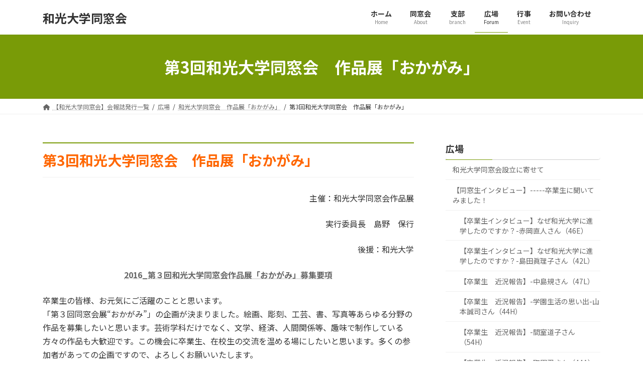

--- FILE ---
content_type: text/html; charset=UTF-8
request_url: https://wako-daigaku-dousoukai.info/forum/okagami/okagami2016_11/
body_size: 67292
content:
<!DOCTYPE html><html lang="ja"><head><meta charset="utf-8"><meta http-equiv="X-UA-Compatible" content="IE=edge"><meta name="viewport" content="width=device-width, initial-scale=1"><title>第3回和光大学同窓会　作品展「おかがみ」 | 広場 | 和光大学同窓会</title><meta name='robots' content='max-image-preview:large' /><link rel='dns-prefetch' href='//stats.wp.com' /><link rel='dns-prefetch' href='//www.googletagmanager.com' /><link rel='preconnect' href='//c0.wp.com' /><link rel='preconnect' href='//i0.wp.com' /><link href='https://sp-ao.shortpixel.ai' rel='preconnect' /><link rel="alternate" type="application/rss+xml" title="和光大学同窓会 &raquo; フィード" href="https://wako-daigaku-dousoukai.info/feed/" /><link rel="alternate" type="application/rss+xml" title="和光大学同窓会 &raquo; コメントフィード" href="https://wako-daigaku-dousoukai.info/comments/feed/" /><link rel="alternate" title="oEmbed (JSON)" type="application/json+oembed" href="https://wako-daigaku-dousoukai.info/wp-json/oembed/1.0/embed?url=https%3A%2F%2Fwako-daigaku-dousoukai.info%2Fforum%2Fokagami%2Fokagami2016_11%2F" /><link rel="alternate" title="oEmbed (XML)" type="text/xml+oembed" href="https://wako-daigaku-dousoukai.info/wp-json/oembed/1.0/embed?url=https%3A%2F%2Fwako-daigaku-dousoukai.info%2Fforum%2Fokagami%2Fokagami2016_11%2F&#038;format=xml" /><meta name="description" content="第3回和光大学同窓会　作品展「おかがみ」主催：和光大学同窓会作品展実行委員長　島野　保行後援：和光大学2016_第３回和光大学同窓会作品展「おかがみ」募集要項卒業生の皆様、お元気にご活躍のことと思います。「第３回同窓会展“おかがみ”」の企画が決まりました。絵画、彫刻、工芸、書、写真等あらゆる分野の作品を募集したいと思います。芸術学科だけでなく、文学、経済、人間関係等、趣味で制作している方々の作品も大歓迎です。この機会に卒業生、在校生の交流を温める場" /><style id='wp-img-auto-sizes-contain-inline-css' type='text/css'>img:is([sizes=auto i],[sizes^="auto," i]){contain-intrinsic-size:3000px 1500px}
/*# sourceURL=wp-img-auto-sizes-contain-inline-css */</style><link rel='preload' id='vkExUnit_common_style-css' href='https://wako-daigaku-dousoukai.info/wp/wp-content/cache/autoptimize/css/autoptimize_single_ea06bcb9caaffec68e5e5f8d33d36f3a.css?ver=9.113.0.1' as='style' onload="this.onload=null;this.rel='stylesheet'"/><link rel='stylesheet' id='vkExUnit_common_style-css' href='https://wako-daigaku-dousoukai.info/wp/wp-content/cache/autoptimize/css/autoptimize_single_ea06bcb9caaffec68e5e5f8d33d36f3a.css?ver=9.113.0.1' media='print' onload="this.media='all'; this.onload=null;"><style id='vkExUnit_common_style-inline-css' type='text/css'>:root {--ver_page_top_button_url:url(https://wako-daigaku-dousoukai.info/wp/wp-content/plugins/vk-all-in-one-expansion-unit/assets/images/to-top-btn-icon.svg);}@font-face {font-weight: normal;font-style: normal;font-family: "vk_sns";src: url("https://wako-daigaku-dousoukai.info/wp/wp-content/plugins/vk-all-in-one-expansion-unit/inc/sns/icons/fonts/vk_sns.eot?-bq20cj");src: url("https://wako-daigaku-dousoukai.info/wp/wp-content/plugins/vk-all-in-one-expansion-unit/inc/sns/icons/fonts/vk_sns.eot?#iefix-bq20cj") format("embedded-opentype"),url("https://wako-daigaku-dousoukai.info/wp/wp-content/plugins/vk-all-in-one-expansion-unit/inc/sns/icons/fonts/vk_sns.woff?-bq20cj") format("woff"),url("https://wako-daigaku-dousoukai.info/wp/wp-content/plugins/vk-all-in-one-expansion-unit/inc/sns/icons/fonts/vk_sns.ttf?-bq20cj") format("truetype"),url("https://wako-daigaku-dousoukai.info/wp/wp-content/plugins/vk-all-in-one-expansion-unit/inc/sns/icons/fonts/vk_sns.svg?-bq20cj#vk_sns") format("svg");}
.veu_promotion-alert__content--text {border: 1px solid rgba(0,0,0,0.125);padding: 0.5em 1em;border-radius: var(--vk-size-radius);margin-bottom: var(--vk-margin-block-bottom);font-size: 0.875rem;}/* Alert Content部分に段落タグを入れた場合に最後の段落の余白を0にする */.veu_promotion-alert__content--text p:last-of-type{margin-bottom:0;margin-top: 0;}
/*# sourceURL=vkExUnit_common_style-inline-css */</style><style id='wp-emoji-styles-inline-css' type='text/css'>img.wp-smiley, img.emoji {
		display: inline !important;
		border: none !important;
		box-shadow: none !important;
		height: 1em !important;
		width: 1em !important;
		margin: 0 0.07em !important;
		vertical-align: -0.1em !important;
		background: none !important;
		padding: 0 !important;
	}
/*# sourceURL=wp-emoji-styles-inline-css */</style><style id='wp-block-library-inline-css' type='text/css'>:root{--wp-block-synced-color:#7a00df;--wp-block-synced-color--rgb:122,0,223;--wp-bound-block-color:var(--wp-block-synced-color);--wp-editor-canvas-background:#ddd;--wp-admin-theme-color:#007cba;--wp-admin-theme-color--rgb:0,124,186;--wp-admin-theme-color-darker-10:#006ba1;--wp-admin-theme-color-darker-10--rgb:0,107,160.5;--wp-admin-theme-color-darker-20:#005a87;--wp-admin-theme-color-darker-20--rgb:0,90,135;--wp-admin-border-width-focus:2px}@media (min-resolution:192dpi){:root{--wp-admin-border-width-focus:1.5px}}.wp-element-button{cursor:pointer}:root .has-very-light-gray-background-color{background-color:#eee}:root .has-very-dark-gray-background-color{background-color:#313131}:root .has-very-light-gray-color{color:#eee}:root .has-very-dark-gray-color{color:#313131}:root .has-vivid-green-cyan-to-vivid-cyan-blue-gradient-background{background:linear-gradient(135deg,#00d084,#0693e3)}:root .has-purple-crush-gradient-background{background:linear-gradient(135deg,#34e2e4,#4721fb 50%,#ab1dfe)}:root .has-hazy-dawn-gradient-background{background:linear-gradient(135deg,#faaca8,#dad0ec)}:root .has-subdued-olive-gradient-background{background:linear-gradient(135deg,#fafae1,#67a671)}:root .has-atomic-cream-gradient-background{background:linear-gradient(135deg,#fdd79a,#004a59)}:root .has-nightshade-gradient-background{background:linear-gradient(135deg,#330968,#31cdcf)}:root .has-midnight-gradient-background{background:linear-gradient(135deg,#020381,#2874fc)}:root{--wp--preset--font-size--normal:16px;--wp--preset--font-size--huge:42px}.has-regular-font-size{font-size:1em}.has-larger-font-size{font-size:2.625em}.has-normal-font-size{font-size:var(--wp--preset--font-size--normal)}.has-huge-font-size{font-size:var(--wp--preset--font-size--huge)}.has-text-align-center{text-align:center}.has-text-align-left{text-align:left}.has-text-align-right{text-align:right}.has-fit-text{white-space:nowrap!important}#end-resizable-editor-section{display:none}.aligncenter{clear:both}.items-justified-left{justify-content:flex-start}.items-justified-center{justify-content:center}.items-justified-right{justify-content:flex-end}.items-justified-space-between{justify-content:space-between}.screen-reader-text{border:0;clip-path:inset(50%);height:1px;margin:-1px;overflow:hidden;padding:0;position:absolute;width:1px;word-wrap:normal!important}.screen-reader-text:focus{background-color:#ddd;clip-path:none;color:#444;display:block;font-size:1em;height:auto;left:5px;line-height:normal;padding:15px 23px 14px;text-decoration:none;top:5px;width:auto;z-index:100000}html :where(.has-border-color){border-style:solid}html :where([style*=border-top-color]){border-top-style:solid}html :where([style*=border-right-color]){border-right-style:solid}html :where([style*=border-bottom-color]){border-bottom-style:solid}html :where([style*=border-left-color]){border-left-style:solid}html :where([style*=border-width]){border-style:solid}html :where([style*=border-top-width]){border-top-style:solid}html :where([style*=border-right-width]){border-right-style:solid}html :where([style*=border-bottom-width]){border-bottom-style:solid}html :where([style*=border-left-width]){border-left-style:solid}html :where(img[class*=wp-image-]){height:auto;max-width:100%}:where(figure){margin:0 0 1em}html :where(.is-position-sticky){--wp-admin--admin-bar--position-offset:var(--wp-admin--admin-bar--height,0px)}@media screen and (max-width:600px){html :where(.is-position-sticky){--wp-admin--admin-bar--position-offset:0px}}
/* VK Color Palettes */:root{ --vk-color-primary:#799b07}:root .has-vk-color-primary-color { color:var(--vk-color-primary); }:root .has-vk-color-primary-background-color { background-color:var(--vk-color-primary); }:root{ --vk-color-primary-dark:#607c05}:root .has-vk-color-primary-dark-color { color:var(--vk-color-primary-dark); }:root .has-vk-color-primary-dark-background-color { background-color:var(--vk-color-primary-dark); }:root{ --vk-color-primary-vivid:#85aa07}:root .has-vk-color-primary-vivid-color { color:var(--vk-color-primary-vivid); }:root .has-vk-color-primary-vivid-background-color { background-color:var(--vk-color-primary-vivid); }

/*# sourceURL=wp-block-library-inline-css */</style><style id='global-styles-inline-css' type='text/css'>:root{--wp--preset--aspect-ratio--square: 1;--wp--preset--aspect-ratio--4-3: 4/3;--wp--preset--aspect-ratio--3-4: 3/4;--wp--preset--aspect-ratio--3-2: 3/2;--wp--preset--aspect-ratio--2-3: 2/3;--wp--preset--aspect-ratio--16-9: 16/9;--wp--preset--aspect-ratio--9-16: 9/16;--wp--preset--color--black: #000000;--wp--preset--color--cyan-bluish-gray: #abb8c3;--wp--preset--color--white: #ffffff;--wp--preset--color--pale-pink: #f78da7;--wp--preset--color--vivid-red: #cf2e2e;--wp--preset--color--luminous-vivid-orange: #ff6900;--wp--preset--color--luminous-vivid-amber: #fcb900;--wp--preset--color--light-green-cyan: #7bdcb5;--wp--preset--color--vivid-green-cyan: #00d084;--wp--preset--color--pale-cyan-blue: #8ed1fc;--wp--preset--color--vivid-cyan-blue: #0693e3;--wp--preset--color--vivid-purple: #9b51e0;--wp--preset--gradient--vivid-cyan-blue-to-vivid-purple: linear-gradient(135deg,rgba(6,147,227,1) 0%,rgb(155,81,224) 100%);--wp--preset--gradient--light-green-cyan-to-vivid-green-cyan: linear-gradient(135deg,rgb(122,220,180) 0%,rgb(0,208,130) 100%);--wp--preset--gradient--luminous-vivid-amber-to-luminous-vivid-orange: linear-gradient(135deg,rgba(252,185,0,1) 0%,rgba(255,105,0,1) 100%);--wp--preset--gradient--luminous-vivid-orange-to-vivid-red: linear-gradient(135deg,rgba(255,105,0,1) 0%,rgb(207,46,46) 100%);--wp--preset--gradient--very-light-gray-to-cyan-bluish-gray: linear-gradient(135deg,rgb(238,238,238) 0%,rgb(169,184,195) 100%);--wp--preset--gradient--cool-to-warm-spectrum: linear-gradient(135deg,rgb(74,234,220) 0%,rgb(151,120,209) 20%,rgb(207,42,186) 40%,rgb(238,44,130) 60%,rgb(251,105,98) 80%,rgb(254,248,76) 100%);--wp--preset--gradient--blush-light-purple: linear-gradient(135deg,rgb(255,206,236) 0%,rgb(152,150,240) 100%);--wp--preset--gradient--blush-bordeaux: linear-gradient(135deg,rgb(254,205,165) 0%,rgb(254,45,45) 50%,rgb(107,0,62) 100%);--wp--preset--gradient--luminous-dusk: linear-gradient(135deg,rgb(255,203,112) 0%,rgb(199,81,192) 50%,rgb(65,88,208) 100%);--wp--preset--gradient--pale-ocean: linear-gradient(135deg,rgb(255,245,203) 0%,rgb(182,227,212) 50%,rgb(51,167,181) 100%);--wp--preset--gradient--electric-grass: linear-gradient(135deg,rgb(202,248,128) 0%,rgb(113,206,126) 100%);--wp--preset--gradient--midnight: linear-gradient(135deg,rgb(2,3,129) 0%,rgb(40,116,252) 100%);--wp--preset--gradient--vivid-green-cyan-to-vivid-cyan-blue: linear-gradient(135deg,rgba(0,208,132,1) 0%,rgba(6,147,227,1) 100%);--wp--preset--font-size--small: 14px;--wp--preset--font-size--medium: 20px;--wp--preset--font-size--large: 24px;--wp--preset--font-size--x-large: 42px;--wp--preset--font-size--regular: 16px;--wp--preset--font-size--huge: 36px;--wp--preset--spacing--20: 0.44rem;--wp--preset--spacing--30: 0.67rem;--wp--preset--spacing--40: 1rem;--wp--preset--spacing--50: 1.5rem;--wp--preset--spacing--60: 2.25rem;--wp--preset--spacing--70: 3.38rem;--wp--preset--spacing--80: 5.06rem;--wp--preset--shadow--natural: 6px 6px 9px rgba(0, 0, 0, 0.2);--wp--preset--shadow--deep: 12px 12px 50px rgba(0, 0, 0, 0.4);--wp--preset--shadow--sharp: 6px 6px 0px rgba(0, 0, 0, 0.2);--wp--preset--shadow--outlined: 6px 6px 0px -3px rgb(255, 255, 255), 6px 6px rgb(0, 0, 0);--wp--preset--shadow--crisp: 6px 6px 0px rgb(0, 0, 0);}:where(.is-layout-flex){gap: 0.5em;}:where(.is-layout-grid){gap: 0.5em;}body .is-layout-flex{display: flex;}.is-layout-flex{flex-wrap: wrap;align-items: center;}.is-layout-flex > :is(*, div){margin: 0;}body .is-layout-grid{display: grid;}.is-layout-grid > :is(*, div){margin: 0;}:where(.wp-block-columns.is-layout-flex){gap: 2em;}:where(.wp-block-columns.is-layout-grid){gap: 2em;}:where(.wp-block-post-template.is-layout-flex){gap: 1.25em;}:where(.wp-block-post-template.is-layout-grid){gap: 1.25em;}.has-black-color{color: var(--wp--preset--color--black) !important;}.has-cyan-bluish-gray-color{color: var(--wp--preset--color--cyan-bluish-gray) !important;}.has-white-color{color: var(--wp--preset--color--white) !important;}.has-pale-pink-color{color: var(--wp--preset--color--pale-pink) !important;}.has-vivid-red-color{color: var(--wp--preset--color--vivid-red) !important;}.has-luminous-vivid-orange-color{color: var(--wp--preset--color--luminous-vivid-orange) !important;}.has-luminous-vivid-amber-color{color: var(--wp--preset--color--luminous-vivid-amber) !important;}.has-light-green-cyan-color{color: var(--wp--preset--color--light-green-cyan) !important;}.has-vivid-green-cyan-color{color: var(--wp--preset--color--vivid-green-cyan) !important;}.has-pale-cyan-blue-color{color: var(--wp--preset--color--pale-cyan-blue) !important;}.has-vivid-cyan-blue-color{color: var(--wp--preset--color--vivid-cyan-blue) !important;}.has-vivid-purple-color{color: var(--wp--preset--color--vivid-purple) !important;}.has-black-background-color{background-color: var(--wp--preset--color--black) !important;}.has-cyan-bluish-gray-background-color{background-color: var(--wp--preset--color--cyan-bluish-gray) !important;}.has-white-background-color{background-color: var(--wp--preset--color--white) !important;}.has-pale-pink-background-color{background-color: var(--wp--preset--color--pale-pink) !important;}.has-vivid-red-background-color{background-color: var(--wp--preset--color--vivid-red) !important;}.has-luminous-vivid-orange-background-color{background-color: var(--wp--preset--color--luminous-vivid-orange) !important;}.has-luminous-vivid-amber-background-color{background-color: var(--wp--preset--color--luminous-vivid-amber) !important;}.has-light-green-cyan-background-color{background-color: var(--wp--preset--color--light-green-cyan) !important;}.has-vivid-green-cyan-background-color{background-color: var(--wp--preset--color--vivid-green-cyan) !important;}.has-pale-cyan-blue-background-color{background-color: var(--wp--preset--color--pale-cyan-blue) !important;}.has-vivid-cyan-blue-background-color{background-color: var(--wp--preset--color--vivid-cyan-blue) !important;}.has-vivid-purple-background-color{background-color: var(--wp--preset--color--vivid-purple) !important;}.has-black-border-color{border-color: var(--wp--preset--color--black) !important;}.has-cyan-bluish-gray-border-color{border-color: var(--wp--preset--color--cyan-bluish-gray) !important;}.has-white-border-color{border-color: var(--wp--preset--color--white) !important;}.has-pale-pink-border-color{border-color: var(--wp--preset--color--pale-pink) !important;}.has-vivid-red-border-color{border-color: var(--wp--preset--color--vivid-red) !important;}.has-luminous-vivid-orange-border-color{border-color: var(--wp--preset--color--luminous-vivid-orange) !important;}.has-luminous-vivid-amber-border-color{border-color: var(--wp--preset--color--luminous-vivid-amber) !important;}.has-light-green-cyan-border-color{border-color: var(--wp--preset--color--light-green-cyan) !important;}.has-vivid-green-cyan-border-color{border-color: var(--wp--preset--color--vivid-green-cyan) !important;}.has-pale-cyan-blue-border-color{border-color: var(--wp--preset--color--pale-cyan-blue) !important;}.has-vivid-cyan-blue-border-color{border-color: var(--wp--preset--color--vivid-cyan-blue) !important;}.has-vivid-purple-border-color{border-color: var(--wp--preset--color--vivid-purple) !important;}.has-vivid-cyan-blue-to-vivid-purple-gradient-background{background: var(--wp--preset--gradient--vivid-cyan-blue-to-vivid-purple) !important;}.has-light-green-cyan-to-vivid-green-cyan-gradient-background{background: var(--wp--preset--gradient--light-green-cyan-to-vivid-green-cyan) !important;}.has-luminous-vivid-amber-to-luminous-vivid-orange-gradient-background{background: var(--wp--preset--gradient--luminous-vivid-amber-to-luminous-vivid-orange) !important;}.has-luminous-vivid-orange-to-vivid-red-gradient-background{background: var(--wp--preset--gradient--luminous-vivid-orange-to-vivid-red) !important;}.has-very-light-gray-to-cyan-bluish-gray-gradient-background{background: var(--wp--preset--gradient--very-light-gray-to-cyan-bluish-gray) !important;}.has-cool-to-warm-spectrum-gradient-background{background: var(--wp--preset--gradient--cool-to-warm-spectrum) !important;}.has-blush-light-purple-gradient-background{background: var(--wp--preset--gradient--blush-light-purple) !important;}.has-blush-bordeaux-gradient-background{background: var(--wp--preset--gradient--blush-bordeaux) !important;}.has-luminous-dusk-gradient-background{background: var(--wp--preset--gradient--luminous-dusk) !important;}.has-pale-ocean-gradient-background{background: var(--wp--preset--gradient--pale-ocean) !important;}.has-electric-grass-gradient-background{background: var(--wp--preset--gradient--electric-grass) !important;}.has-midnight-gradient-background{background: var(--wp--preset--gradient--midnight) !important;}.has-small-font-size{font-size: var(--wp--preset--font-size--small) !important;}.has-medium-font-size{font-size: var(--wp--preset--font-size--medium) !important;}.has-large-font-size{font-size: var(--wp--preset--font-size--large) !important;}.has-x-large-font-size{font-size: var(--wp--preset--font-size--x-large) !important;}
/*# sourceURL=global-styles-inline-css */</style><style id='classic-theme-styles-inline-css' type='text/css'>/*! This file is auto-generated */
.wp-block-button__link{color:#fff;background-color:#32373c;border-radius:9999px;box-shadow:none;text-decoration:none;padding:calc(.667em + 2px) calc(1.333em + 2px);font-size:1.125em}.wp-block-file__button{background:#32373c;color:#fff;text-decoration:none}
/*# sourceURL=/wp-includes/css/classic-themes.min.css */</style><link rel='preload' id='contact-form-7-css' href='https://wako-daigaku-dousoukai.info/wp/wp-content/cache/autoptimize/css/autoptimize_single_64ac31699f5326cb3c76122498b76f66.css?ver=6.1.4' as='style' onload="this.onload=null;this.rel='stylesheet'"/><link rel='stylesheet' id='contact-form-7-css' href='https://wako-daigaku-dousoukai.info/wp/wp-content/cache/autoptimize/css/autoptimize_single_64ac31699f5326cb3c76122498b76f66.css?ver=6.1.4' media='print' onload="this.media='all'; this.onload=null;"><link rel='stylesheet' id='lightning-common-style-css' href='https://wako-daigaku-dousoukai.info/wp/wp-content/cache/autoptimize/css/autoptimize_single_d0bfdb9eb82713cfdd388347bb08bd8e.css?ver=14.21.4' type='text/css' media='all' /><style id='lightning-common-style-inline-css' type='text/css'>/* Lightning */:root {--vk-color-primary:#799b07;--vk-color-primary-dark:#607c05;--vk-color-primary-vivid:#85aa07;--g_nav_main_acc_icon_open_url:url(https://wako-daigaku-dousoukai.info/wp/wp-content/themes/lightning/_g3/inc/vk-mobile-nav/package/images/vk-menu-acc-icon-open-black.svg);--g_nav_main_acc_icon_close_url: url(https://wako-daigaku-dousoukai.info/wp/wp-content/themes/lightning/_g3/inc/vk-mobile-nav/package/images/vk-menu-close-black.svg);--g_nav_sub_acc_icon_open_url: url(https://wako-daigaku-dousoukai.info/wp/wp-content/themes/lightning/_g3/inc/vk-mobile-nav/package/images/vk-menu-acc-icon-open-white.svg);--g_nav_sub_acc_icon_close_url: url(https://wako-daigaku-dousoukai.info/wp/wp-content/themes/lightning/_g3/inc/vk-mobile-nav/package/images/vk-menu-close-white.svg);}
html{scroll-padding-top:var(--vk-size-admin-bar);}
/* vk-mobile-nav */:root {--vk-mobile-nav-menu-btn-bg-src: url("https://wako-daigaku-dousoukai.info/wp/wp-content/themes/lightning/_g3/inc/vk-mobile-nav/package/images/vk-menu-btn-black.svg");--vk-mobile-nav-menu-btn-close-bg-src: url("https://wako-daigaku-dousoukai.info/wp/wp-content/themes/lightning/_g3/inc/vk-mobile-nav/package/images/vk-menu-close-black.svg");--vk-menu-acc-icon-open-black-bg-src: url("https://wako-daigaku-dousoukai.info/wp/wp-content/themes/lightning/_g3/inc/vk-mobile-nav/package/images/vk-menu-acc-icon-open-black.svg");--vk-menu-acc-icon-open-white-bg-src: url("https://wako-daigaku-dousoukai.info/wp/wp-content/themes/lightning/_g3/inc/vk-mobile-nav/package/images/vk-menu-acc-icon-open-white.svg");--vk-menu-acc-icon-close-black-bg-src: url("https://wako-daigaku-dousoukai.info/wp/wp-content/themes/lightning/_g3/inc/vk-mobile-nav/package/images/vk-menu-close-black.svg");--vk-menu-acc-icon-close-white-bg-src: url("https://wako-daigaku-dousoukai.info/wp/wp-content/themes/lightning/_g3/inc/vk-mobile-nav/package/images/vk-menu-close-white.svg");}
/*# sourceURL=lightning-common-style-inline-css */</style><link rel='stylesheet' id='lightning-design-style-css' href='https://wako-daigaku-dousoukai.info/wp/wp-content/cache/autoptimize/css/autoptimize_single_3e1c27cd08687b5f6bc52e01345a2419.css?ver=14.21.4' type='text/css' media='all' /><style id='lightning-design-style-inline-css' type='text/css'>.tagcloud a:before { font-family: "Font Awesome 5 Free";content: "\f02b";font-weight: bold; }
/*# sourceURL=lightning-design-style-inline-css */</style><link rel='stylesheet' id='vk-swiper-style-css' href='https://wako-daigaku-dousoukai.info/wp/wp-content/themes/lightning/_g3/inc/vk-swiper/package/assets/css/swiper-bundle.min.css?ver=8.0.7' type='text/css' media='all' /><link rel='preload' id='vk-blog-card-css' href='https://wako-daigaku-dousoukai.info/wp/wp-content/cache/autoptimize/css/autoptimize_single_bae5b1379fcaa427cec9b0cc3d5ed0c3.css?ver=6.9' as='style' onload="this.onload=null;this.rel='stylesheet'"/><link rel='stylesheet' id='vk-blog-card-css' href='https://wako-daigaku-dousoukai.info/wp/wp-content/cache/autoptimize/css/autoptimize_single_bae5b1379fcaa427cec9b0cc3d5ed0c3.css?ver=6.9' media='print' onload="this.media='all'; this.onload=null;"><link rel='preload' id='veu-cta-css' href='https://wako-daigaku-dousoukai.info/wp/wp-content/cache/autoptimize/css/autoptimize_single_a78f149676128521e4b5f36a9ac06f23.css?ver=9.113.0.1' as='style' onload="this.onload=null;this.rel='stylesheet'"/><link rel='stylesheet' id='veu-cta-css' href='https://wako-daigaku-dousoukai.info/wp/wp-content/cache/autoptimize/css/autoptimize_single_a78f149676128521e4b5f36a9ac06f23.css?ver=9.113.0.1' media='print' onload="this.media='all'; this.onload=null;"><link rel='preload' id='lightning-theme-style-css' href='https://wako-daigaku-dousoukai.info/wp/wp-content/themes/lightning/style.css?ver=14.21.4' as='style' onload="this.onload=null;this.rel='stylesheet'"/><link rel='stylesheet' id='lightning-theme-style-css' href='https://wako-daigaku-dousoukai.info/wp/wp-content/themes/lightning/style.css?ver=14.21.4' media='print' onload="this.media='all'; this.onload=null;"><link rel='preload' id='vk-font-awesome-css' href='https://wako-daigaku-dousoukai.info/wp/wp-content/themes/lightning/vendor/vektor-inc/font-awesome-versions/src/versions/6/css/all.min.css?ver=6.1.0' as='style' onload="this.onload=null;this.rel='stylesheet'"/><link rel='stylesheet' id='vk-font-awesome-css' href='https://wako-daigaku-dousoukai.info/wp/wp-content/themes/lightning/vendor/vektor-inc/font-awesome-versions/src/versions/6/css/all.min.css?ver=6.1.0' media='print' onload="this.media='all'; this.onload=null;"><link rel='preload' id='sharedaddy-css' href='https://wako-daigaku-dousoukai.info/wp/wp-content/cache/autoptimize/css/autoptimize_single_082b32bdcdd061b3a1b9b543a6429820.css?ver=15.4' as='style' onload="this.onload=null;this.rel='stylesheet'"/><link rel='stylesheet' id='sharedaddy-css' href='https://wako-daigaku-dousoukai.info/wp/wp-content/cache/autoptimize/css/autoptimize_single_082b32bdcdd061b3a1b9b543a6429820.css?ver=15.4' media='print' onload="this.media='all'; this.onload=null;"><link rel='preload' id='social-logos-css' href='https://wako-daigaku-dousoukai.info/wp/wp-content/plugins/jetpack/_inc/social-logos/social-logos.min.css?ver=15.4' as='style' onload="this.onload=null;this.rel='stylesheet'"/><link rel='stylesheet' id='social-logos-css' href='https://wako-daigaku-dousoukai.info/wp/wp-content/plugins/jetpack/_inc/social-logos/social-logos.min.css?ver=15.4' media='print' onload="this.media='all'; this.onload=null;"><link rel="https://api.w.org/" href="https://wako-daigaku-dousoukai.info/wp-json/" /><link rel="alternate" title="JSON" type="application/json" href="https://wako-daigaku-dousoukai.info/wp-json/wp/v2/pages/1595" /><link rel="EditURI" type="application/rsd+xml" title="RSD" href="https://wako-daigaku-dousoukai.info/wp/xmlrpc.php?rsd" /><meta name="generator" content="WordPress 6.9" /><link rel="canonical" href="https://wako-daigaku-dousoukai.info/forum/okagami/okagami2016_11/" /><link rel='shortlink' href='https://wp.me/PdT9Kn-pJ' /><meta name="generator" content="Site Kit by Google 1.168.0" /><style>img#wpstats{display:none}</style><meta name="description" content="第3回和光大学同窓会　作品展「おかがみ」 主催：和光大学同窓会作品展 実行委員長　島野　保行 後援：和光大学 &hellip;" /> <noscript><style>.lazyload[data-src]{display:none !important;}</style></noscript><style>.lazyload{background-image:none !important;}.lazyload:before{background-image:none !important;}</style><meta property="og:type" content="article" /><meta property="og:title" content="和光大学同窓会" /><meta property="og:url" content="https://wako-daigaku-dousoukai.info/forum/okagami/okagami2016_11/" /><meta property="og:description" content="第3回和光大学同窓会　作品展「おかがみ」 主催：和光大学同窓会作品展 実行委員長　島野　保行 後援：和光大学 &hellip;" /><meta property="article:published_time" content="2016-09-30T14:52:16+00:00" /><meta property="article:modified_time" content="2022-08-04T05:02:20+00:00" /><meta property="og:site_name" content="和光大学同窓会" /><meta property="og:image" content="https://s0.wp.com/i/blank.jpg" /><meta property="og:image:width" content="200" /><meta property="og:image:height" content="200" /><meta property="og:image:alt" content="" /><meta property="og:locale" content="ja_JP" /><meta name="twitter:text:title" content="第3回和光大学同窓会　作品展「おかがみ」" /><meta name="twitter:card" content="summary" /><meta property="og:site_name" content="和光大学同窓会" /><meta property="og:url" content="https://wako-daigaku-dousoukai.info/forum/okagami/okagami2016_11/" /><meta property="og:title" content="第3回和光大学同窓会　作品展「おかがみ」" /><meta property="og:description" content="第3回和光大学同窓会　作品展「おかがみ」主催：和光大学同窓会作品展実行委員長　島野　保行後援：和光大学2016_第３回和光大学同窓会作品展「おかがみ」募集要項卒業生の皆様、お元気にご活躍のことと思います。「第３回同窓会展“おかがみ”」の企画が決まりました。絵画、彫刻、工芸、書、写真等あらゆる分野の作品を募集したいと思います。芸術学科だけでなく、文学、経済、人間関係等、趣味で制作している方々の作品も大歓迎です。この機会に卒業生、在校生の交流を温める場" /><meta property="og:type" content="article" /><meta name="twitter:card" content="summary_large_image"><meta name="twitter:description" content="第3回和光大学同窓会　作品展「おかがみ」主催：和光大学同窓会作品展実行委員長　島野　保行後援：和光大学2016_第３回和光大学同窓会作品展「おかがみ」募集要項卒業生の皆様、お元気にご活躍のことと思います。「第３回同窓会展“おかがみ”」の企画が決まりました。絵画、彫刻、工芸、書、写真等あらゆる分野の作品を募集したいと思います。芸術学科だけでなく、文学、経済、人間関係等、趣味で制作している方々の作品も大歓迎です。この機会に卒業生、在校生の交流を温める場"><meta name="twitter:title" content="第3回和光大学同窓会　作品展「おかがみ」"><meta name="twitter:url" content="https://wako-daigaku-dousoukai.info/forum/okagami/okagami2016_11/"><meta name="twitter:domain" content="wako-daigaku-dousoukai.info"><meta name="twitter:site" content="@wakodousoukai"><link rel='preload' id='add_google_fonts_noto_sans-css' href='https://fonts.googleapis.com/css2?family=Noto+Sans+JP%3Awght%40400%3B700&#038;display=swap&#038;subset=japanese&#038;ver=6.9' as='style' onload="this.onload=null;this.rel='stylesheet'"/><link rel='stylesheet' id='add_google_fonts_noto_sans-css' href='https://fonts.googleapis.com/css2?family=Noto+Sans+JP%3Awght%40400%3B700&#038;display=swap&#038;subset=japanese&#038;ver=6.9' media='print' onload="this.media='all'; this.onload=null;"></head><body class="wp-singular page-template-default page page-id-1595 page-parent page-child parent-pageid-3194 wp-embed-responsive wp-theme-lightning sidebar-fix sidebar-fix-priority-top device-pc fa_v6_css post-name-okagami2016_11 post-type-page"> <a class="skip-link screen-reader-text" href="#main">コンテンツへスキップ</a> <a class="skip-link screen-reader-text" href="#vk-mobile-nav">ナビゲーションに移動</a><header id="site-header" class="site-header site-header--layout--nav-float"><div id="site-header-container" class="site-header-container container"><div class="site-header-logo"> <a href="https://wako-daigaku-dousoukai.info/"> <span>和光大学同窓会</span> </a></div><nav id="global-nav" class="global-nav global-nav--layout--float-right"><ul id="menu-%e3%83%a1%e3%83%8b%e3%83%a5%e3%83%bc1" class="menu vk-menu-acc global-nav-list nav"><li id="menu-item-78" class="menu-item menu-item-type-custom menu-item-object-custom menu-item-home"><a href="http://wako-daigaku-dousoukai.info/"><strong class="global-nav-name">ホーム</strong><span class="global-nav-description">Home</span></a></li><li id="menu-item-72" class="menu-item menu-item-type-post_type menu-item-object-page"><a href="https://wako-daigaku-dousoukai.info/about/"><strong class="global-nav-name">同窓会</strong><span class="global-nav-description">About</span></a></li><li id="menu-item-4884" class="menu-item menu-item-type-post_type menu-item-object-page"><a href="https://wako-daigaku-dousoukai.info/event/chihou/"><strong class="global-nav-name">支部</strong><span class="global-nav-description">branch</span></a></li><li id="menu-item-75" class="menu-item menu-item-type-post_type menu-item-object-page current-page-ancestor"><a href="https://wako-daigaku-dousoukai.info/forum/"><strong class="global-nav-name">広場</strong><span class="global-nav-description">Forum</span></a></li><li id="menu-item-71" class="menu-item menu-item-type-post_type menu-item-object-page"><a href="https://wako-daigaku-dousoukai.info/event/"><strong class="global-nav-name">行事</strong><span class="global-nav-description">Event</span></a></li><li id="menu-item-70" class="menu-item menu-item-type-post_type menu-item-object-page"><a href="https://wako-daigaku-dousoukai.info/inquiry/"><strong class="global-nav-name">お問い合わせ</strong><span class="global-nav-description">Inquiry</span></a></li></ul></nav></div></header><div class="page-header"><div class="page-header-inner container"><h1 class="page-header-title">第3回和光大学同窓会　作品展「おかがみ」</h1></div></div><div id="breadcrumb" class="breadcrumb"><div class="container"><ol class="breadcrumb-list" itemscope itemtype="https://schema.org/BreadcrumbList"><li class="breadcrumb-list__item breadcrumb-list__item--home" itemprop="itemListElement" itemscope itemtype="http://schema.org/ListItem"><a href="https://wako-daigaku-dousoukai.info" itemprop="item"><i class="fas fa-fw fa-home"></i><span itemprop="name">【和光大学同窓会】会報誌発行一覧</span></a><meta itemprop="position" content="1" /></li><li class="breadcrumb-list__item" itemprop="itemListElement" itemscope itemtype="http://schema.org/ListItem"><a href="https://wako-daigaku-dousoukai.info/forum/" itemprop="item"><span itemprop="name">広場</span></a><meta itemprop="position" content="2" /></li><li class="breadcrumb-list__item" itemprop="itemListElement" itemscope itemtype="http://schema.org/ListItem"><a href="https://wako-daigaku-dousoukai.info/forum/okagami/" itemprop="item"><span itemprop="name">和光大学同窓会　作品展「おかがみ」</span></a><meta itemprop="position" content="3" /></li><li class="breadcrumb-list__item" itemprop="itemListElement" itemscope itemtype="http://schema.org/ListItem"><span itemprop="name">第3回和光大学同窓会　作品展「おかがみ」</span><meta itemprop="position" content="4" /></li></ol></div></div><div class="site-body"><div class="site-body-container container"><div class="main-section main-section--col--two" id="main" role="main"><div id="post-1595" class="entry entry-full post-1595 page type-page status-publish hentry"><div class="entry-body"><h2><span style="color: #ff6600;">第3回和光大学同窓会　作品展「おかがみ」</span></h2><p align="right">主催：和光大学同窓会作品展</p><p align="right">実行委員長　島野　保行</p><p align="right">後援：和光大学</p><p align="center"><span style="color: #008000;"><strong><a href="https://wako-daigaku-dousoukai.info/wp/wp-content/uploads/2016/09/2016_第３回和光大学同窓会作品展「おかがみ」募集要項.doc">2016_第３回和光大学同窓会作品展「おかがみ」募集要項</a><br /> </strong></span></p><p>卒業生の皆様、お元気にご活躍のことと思います。<br /> 「第３回同窓会展“おかがみ”」の企画が決まりました。絵画、彫刻、工芸、書、写真等あらゆる分野の作品を募集したいと思います。芸術学科だけでなく、文学、経済、人間関係等、趣味で制作している方々の作品も大歓迎です。この機会に卒業生、在校生の交流を温める場にしたいと思います。多くの参加者があっての企画ですので、よろしくお願いいたします。</p><p style="text-align: left;" align="right">作品展実行委員長：島野保行</p><p><strong>【会期】2016年11月27日(日)～12月3日(土)　10時～17時(最終日15時まで)</strong></p><p><b>【会場】和光大学パレストラ4階</b><b></b></p><p><b>【パーティー】</b><b>11</b><b>月27日(日) 　15：00～17：00</b></p><p><b>和光大学E棟4階・パレストラ4階</b></p><p><b>　　　　　　　　</b>※パーティーは出品者以外の方でもどなたでもご参加いただけます。</p><p><b>【出展規定】</b></p><p>n <b>応募資格：</b>和光大学同窓会会員(和光大学に在籍、勤務したことのある人)<br /> <b>：</b>和光大学同窓会準会員(在校生)、現職教職員<b></b></p><p>n  <b>作品規格：</b>平面・立体・写真・書・工芸・インスタレーション(要相談)<b></b></p><p>n  <b>作品サイズ・作品点数：１点<br /> </b>●平面：10号程度（外寸55cm×55cm以内）</p><p>●立体：幅50cm　奥行50cm　高さ100cm以内</p><p>※額装がある場合は裏に必ず紐と展示用金具をお付けください。</p><p>※ガラス入りの額は不可。ただし、アクリル入りの額は可。</p><p>※立体、インスタレーションなど、壁付けでない作品の展示や、オープニング・パーティーでのパフォーマンスに関してはご相談が可能ですので、お気軽にお問い合わせください。</p><p>n  <b>作品搬入　11月26日(土)　午後13時～17時　時間厳守<br /> </b>●出品者は搬入日になるべく会場へいらしてください。※時間内にお願いします。</p><p>●遠方の方、搬入・搬出にどうしても参加できない方は、郵送での受付も行っておりますので、申し込み書にご記入のうえ、下記住所へお送りください。</p><table border="1" cellspacing="0" cellpadding="0"><tbody><tr><td valign="top" width="652"><b>【搬入郵送受付】　11月25日(金)13時～18時(時間指定必須)　</b></td></tr></tbody></table><p><b>〒195-8585東京都町田市金井町2160 和光大学内和光大学同窓会　宛て</b></p><p>※郵送費は出品者様負担でお願いいたします。</p><p>●搬入時は別紙の「<a href="https://wako-daigaku-dousoukai.info/wp/wp-content/uploads/2016/09/2016_第３回和光大学同窓会作品展「おかがみ」受付票.docx">2016_第３回和光大学同窓会作品展「おかがみ」受付票</a>」をご持参いただき、作品裏に「貼り付け票」を貼って下さい。</p><p>※作品を郵送される方は「受付票」を同梱のうえ、作品裏に「貼り付け票」を貼って下さい。</p><p>n  <b>作品搬出　12月3日(土)　午後16時～18時まで</b></p><p><b>【参加費】</b><b>\3,000-</b></p><p>n  参加費は搬入日にお持ちいただくか、11月11日までに下記口座へお振込みください。</p><p><b>振込先：郵便振替　00140-7-449809　和光大学同窓会</b></p><p><b>【参加受付締切】</b><b>10</b><b>月24日(月)</b><b></b></p><p><b>【申し込み方法】</b>申込書をご記入の上、作品展事務局（担当:前田）へご連絡ください。<b></b></p><p>n <b>ファックス 03-3466-2061　前田宛</b></p><p>n  <b>E</b><b>メール  edamame@yellowpop.jp</b></p><p><b>【その他・問い合わせ】</b></p><p>n 作品の構成、展示方法により出品を受け付けられない場合があります。<br /> 映像やインスタレーション等を出品される場合、展示場所や方法について疑義のある場合は必ず事前にお問い合わせください。なお、壁面利用の場合は、壁等構造物に釘は打てません。</p><p>n 出品作品は十分注意して取り扱いますが、作品の移動、保管および展示に際しての不慮の損傷には、主催者は責任を負いません。</p><p>n 展示場所等は主催者に一任させていただきます。</p><p>n 作品搬入・搬出の際、車でご来場の方は、大学側への手続きや届けが必要ですので、事前にご連絡ください。</p><p>n  出品作品の制作時期は問いません。（過去発表作可）出品作品の展示方法、ご相談など、随時受け付けておりますので、お気軽にご相談下さい。<br /> ●作品に関するお問い合わせ：<br /> 島野保行）Tel 03-3931-7962／携帯 090-7840-9252<br /> 山梨且二）携帯 080-3279-2965／eメール aporondayo@msn.com 　　　　　　　　　　　　　前田絵馬）携帯 090-6130-4076／eメール edamame.fish@gmail.com</p><div><p align="center"><b>第3回和光大学同窓会　作品展「おかがみ」申込書</b></p></div><table border="1" width="728" cellspacing="0" cellpadding="0"><tbody><tr><td valign="top" width="75">受付番号</td><td colspan="3" valign="top" width="189">No．</td><td colspan="10" width="464"></td></tr><tr><td valign="top" width="75"><p align="center">ひらがな</p></td><td colspan="2" valign="top" width="188"></td><td colspan="7" valign="top" width="273"></td><td colspan="4" rowspan="2" valign="top" width="191"><b>10/24</b><b>までにお申し込みください。二重枠内は必須項目です。</b></td></tr><tr><td valign="top" width="75"><p align="center">名 前</p></td><td colspan="2" valign="top" width="188">姓</td></tr></tbody></table><p>名または号</p><p>&nbsp;</p><p align="center">ご住所</p><p>〒　　　－</p><p>&nbsp;</p><p align="center">（</p><p align="center">卒業年</p><p align="center">(学籍番号）</p><p> 連絡先　TEL（　　　　　）　 　　　　　　－FAX（　　　　）　 　　　　　－</p><p align="center">作品種</p><p> 号縦cm（額の外寸）横cm（額の外寸）奥行（立体の場合必須）</p><p align="center">ふりがな</p><p>&nbsp;</p><p align="center">作 品 名</p><p> 該当するものに○をつけて下さい</p><p align="center">直接搬入・宅急便</p><p align="center">直接搬出・宅急便</p><p>&nbsp;</p><p>&nbsp;</p><div class="sharedaddy sd-sharing-enabled"><div class="robots-nocontent sd-block sd-social sd-social-icon-text sd-sharing"><h3 class="sd-title">共有:</h3><div class="sd-content"><ul><li class="share-facebook"><a rel="nofollow noopener noreferrer"
 data-shared="sharing-facebook-1595"
 class="share-facebook sd-button share-icon"
 href="https://wako-daigaku-dousoukai.info/forum/okagami/okagami2016_11/?share=facebook"
 target="_blank"
 aria-labelledby="sharing-facebook-1595"
 > <span id="sharing-facebook-1595" hidden>Facebook で共有するにはクリックしてください (新しいウィンドウで開きます)</span> <span>Facebook</span> </a></li><li class="share-x"><a rel="nofollow noopener noreferrer"
 data-shared="sharing-x-1595"
 class="share-x sd-button share-icon"
 href="https://wako-daigaku-dousoukai.info/forum/okagami/okagami2016_11/?share=x"
 target="_blank"
 aria-labelledby="sharing-x-1595"
 > <span id="sharing-x-1595" hidden>クリックして X で共有 (新しいウィンドウで開きます)</span> <span>X</span> </a></li><li class="share-end"></li></ul></div></div></div></div></div></div><div class="sub-section sub-section--col--two"><aside class="widget widget_link_list"><h4 class="sub-section-title"><a href="https://wako-daigaku-dousoukai.info/forum/">広場</a></h4><ul><li class="page_item page-item-287"><a href="https://wako-daigaku-dousoukai.info/forum/message/">和光大学同窓会設立に寄せて</a></li><li class="page_item page-item-1059 page_item_has_children"><a href="https://wako-daigaku-dousoukai.info/forum/interview/">【同窓生インタビュー】-----卒業生に聞いてみました！</a><ul class='children'><li class="page_item page-item-1050"><a href="https://wako-daigaku-dousoukai.info/forum/interview/no1/">【卒業生インタビュー】なぜ和光大学に進学したのですか？-赤岡直人さん（46E）</a></li><li class="page_item page-item-1164"><a href="https://wako-daigaku-dousoukai.info/forum/interview/no2/">【卒業生インタビュー】なぜ和光大学に進学したのですか？-島田眞理子さん（42L）</a></li><li class="page_item page-item-1219"><a href="https://wako-daigaku-dousoukai.info/forum/interview/no3/">【卒業生　近況報告】-中島規さん（47L）</a></li><li class="page_item page-item-1228"><a href="https://wako-daigaku-dousoukai.info/forum/interview/no4/">【卒業生　近況報告】-学園生活の思い出-山本誠司さん（44H）</a></li><li class="page_item page-item-1483"><a href="https://wako-daigaku-dousoukai.info/forum/interview/no5/">【卒業生　近況報告】-間室道子さん（54H）</a></li><li class="page_item page-item-1507"><a href="https://wako-daigaku-dousoukai.info/forum/interview/no6/">【卒業生　近況報告】-町田忍さん（44A）</a></li><li class="page_item page-item-1536"><a href="https://wako-daigaku-dousoukai.info/forum/interview/no7/">【卒業生　近況報告】-前田司郎さん（96L）</a></li><li class="page_item page-item-1555"><a href="https://wako-daigaku-dousoukai.info/forum/interview/no8/">【卒業生　近況報告】-藤澤雅義さん（57A）</a></li><li class="page_item page-item-1782"><a href="https://wako-daigaku-dousoukai.info/forum/interview/interviewno9/">【卒業生インタビュー】なぜ和光大学に進学したのですか？-池田さん（42H）</a></li><li class="page_item page-item-1791"><a href="https://wako-daigaku-dousoukai.info/forum/interview/interviewno10/">【卒業生　近況報告】- 吉沢祐輔さん（04D）</a></li><li class="page_item page-item-1818"><a href="https://wako-daigaku-dousoukai.info/forum/interview/interviewno11/">【対面：卒業生インタビュー】ヘヴィメタルの世界から仏壇業界へ- 中島健さん（99B）</a></li><li class="page_item page-item-2102"><a href="https://wako-daigaku-dousoukai.info/forum/interview/interviewno12/">【対面：卒業生インタビュー】災害用トイレの研究と普及活動に取り組む-近藤志郎さん(41A)</a></li></ul></li><li class="page_item page-item-598 page_item_has_children"><a href="https://wako-daigaku-dousoukai.info/forum/sakuhin/">同窓生の作品</a><ul class='children'><li class="page_item page-item-1134"><a href="https://wako-daigaku-dousoukai.info/forum/sakuhin/keisai/">同窓生の掲載情報について</a></li><li class="page_item page-item-1740"><a href="https://wako-daigaku-dousoukai.info/forum/sakuhin/choukoku/">同窓生の作品―彫刻―</a></li><li class="page_item page-item-294"><a href="https://wako-daigaku-dousoukai.info/forum/sakuhin/chosaku/">同窓生の作品―著作―</a></li></ul></li><li class="page_item page-item-3189 page_item_has_children"><a href="https://wako-daigaku-dousoukai.info/forum/newevent/">【同窓生催しもの一覧】</a><ul class='children'><li class="page_item page-item-1723"><a href="https://wako-daigaku-dousoukai.info/forum/newevent/old_eventlist/">同窓生催し物一覧（旧ページ/2016）</a></li><li class="page_item page-item-1146 page_item_has_children"><a href="https://wako-daigaku-dousoukai.info/forum/newevent/eventlist/">同窓生催し物一覧（旧ページ/2022）</a><ul class='children'><li class="page_item page-item-2644"><a href="https://wako-daigaku-dousoukai.info/forum/newevent/eventlist/imamurayuki202012/">【行ってきました】今村ゆき個展ー吉原之恵（03X）・柳沢泰子（54H）</a></li><li class="page_item page-item-1231"><a href="https://wako-daigaku-dousoukai.info/forum/newevent/eventlist/shimano20140726/">【行ってきました】第12回　島野保行アトリエ自選展---前田令夫（41Ｈ）</a></li></ul></li></ul></li><li class="page_item page-item-3194 page_item_has_children current_page_ancestor current_page_parent"><a href="https://wako-daigaku-dousoukai.info/forum/okagami/">和光大学同窓会　作品展「おかがみ」</a><ul class='children'><li class="page_item page-item-1269"><a href="https://wako-daigaku-dousoukai.info/forum/okagami/okagami2014_11/">第1回和光大学同窓会　作品展「おかがみ」</a></li><li class="page_item page-item-1360"><a href="https://wako-daigaku-dousoukai.info/forum/okagami/okagami2015_11/">第2回和光大学同窓会　作品展「おかがみ」</a></li><li class="page_item page-item-1595 page_item_has_children current_page_item"><a href="https://wako-daigaku-dousoukai.info/forum/okagami/okagami2016_11/" aria-current="page">第3回和光大学同窓会　作品展「おかがみ」</a><ul class='children'><li class="page_item page-item-1699"><a href="https://wako-daigaku-dousoukai.info/forum/okagami/okagami2016_11/okagami_houkoku/">第3回和光大学同窓会　作品展「おかがみ」無事終わりました</a></li></ul></li><li class="page_item page-item-1836"><a href="https://wako-daigaku-dousoukai.info/forum/okagami/okagami2017_11/">第4回和光大学同窓会　作品展「おかがみ」</a></li><li class="page_item page-item-2147"><a href="https://wako-daigaku-dousoukai.info/forum/okagami/okagami2018_11/">第5回和光大学同窓会　作品展「おかがみ」</a></li><li class="page_item page-item-2338"><a href="https://wako-daigaku-dousoukai.info/forum/okagami/okagami2019_11/">第６回和光大学同窓会作品展「おかがみ」</a></li></ul></li><li class="page_item page-item-2422 page_item_has_children"><a href="https://wako-daigaku-dousoukai.info/forum/memories01/">【懐かしいあの時】学生時代の思い出</a><ul class='children'><li class="page_item page-item-2429"><a href="https://wako-daigaku-dousoukai.info/forum/memories01/1111-2/">田畑博さん（44E）の思い出</a></li></ul></li><li class="page_item page-item-1394 page_item_has_children"><a href="https://wako-daigaku-dousoukai.info/forum/%e5%92%8c%e5%85%89%e5%ad%a6%e5%9c%92%e5%82%ac%e3%81%97%e7%89%a9%e4%b8%80%e8%a6%a7/">和光学園催し物一覧</a><ul class='children'><li class="page_item page-item-1349"><a href="https://wako-daigaku-dousoukai.info/forum/%e5%92%8c%e5%85%89%e5%ad%a6%e5%9c%92%e5%82%ac%e3%81%97%e7%89%a9%e4%b8%80%e8%a6%a7/wakogakue/">2014年度　催し物リスト</a></li></ul></li><li class="page_item page-item-2481 page_item_has_children"><a href="https://wako-daigaku-dousoukai.info/forum/present/">プレゼント企画</a><ul class='children'><li class="page_item page-item-2484"><a href="https://wako-daigaku-dousoukai.info/forum/present/3taku20210125-03/">【WAKO☆3takuクイズ】プレゼント企画★応募要項＆応募フォーム</a></li><li class="page_item page-item-2537"><a href="https://wako-daigaku-dousoukai.info/forum/present/3taku20210125-02/">【WAKO☆3takuクイズ】答え</a></li><li class="page_item page-item-2493"><a href="https://wako-daigaku-dousoukai.info/forum/present/3taku20210125-01/">【WAKO☆3takuクイズ】答え＆プレゼント企画のご案内</a></li></ul></li></ul></aside></div></div></div><footer class="site-footer"><div class="container site-footer-content"><div class="row"><div class="col-lg-4 col-md-6"><aside class="widget widget_vk_twitter_widget" id="vk_twitter_widget-3"><div class="vk-teitter-plugin"><h4 class="widget-title site-footer-title">twitter</h4> <a class="twitter-timeline" href="https://twitter.com/wakodousoukai?ref_src=twsrc%5Etfw" data-height="400" data-theme="light" data-link-color="" data-chrome="noheader nofooter"> </a></div></aside></div><div class="col-lg-4 col-md-6"><aside class="widget widget_vkexunit_post_list" id="vkexunit_post_list-6"><div class="veu_postList pt_0"><h4 class="widget-title site-footer-title">過去に発行した会報誌となります</h4><div class="postList postList_miniThumb"><div class="postList_item" id="post-6452"><div class="postList_body"><div class="postList_title entry-title"><a href="https://wako-daigaku-dousoukai.info/about/kaihoushi/kaihoushi_202511/">和光大学同窓会「第12号会報誌」発行しました</a></div><div class="modified postList_date postList_meta_items">2026年1月12日</div></div></div></div></div></aside></div><div class="col-lg-4 col-md-6"></div></div></div><div class="container site-footer-copyright"><p>Copyright &copy; 和光大学同窓会 All Rights Reserved.</p><p>Powered by <a href="https://wordpress.org/">WordPress</a> with <a href="https://wordpress.org/themes/lightning/" target="_blank" title="Free WordPress Theme Lightning">Lightning Theme</a> &amp; <a href="https://wordpress.org/plugins/vk-all-in-one-expansion-unit/" target="_blank">VK All in One Expansion Unit</a></p></div></footer><div id="vk-mobile-nav-menu-btn" class="vk-mobile-nav-menu-btn">MENU</div><div class="vk-mobile-nav vk-mobile-nav-drop-in" id="vk-mobile-nav"><nav class="vk-mobile-nav-menu-outer" role="navigation"><ul id="menu-%e3%83%a1%e3%83%8b%e3%83%a5%e3%83%bc1-1" class="vk-menu-acc menu"><li id="menu-item-78" class="menu-item menu-item-type-custom menu-item-object-custom menu-item-home menu-item-78"><a href="http://wako-daigaku-dousoukai.info/">ホーム</a></li><li id="menu-item-72" class="menu-item menu-item-type-post_type menu-item-object-page menu-item-72"><a href="https://wako-daigaku-dousoukai.info/about/">同窓会</a></li><li id="menu-item-4884" class="menu-item menu-item-type-post_type menu-item-object-page menu-item-4884"><a href="https://wako-daigaku-dousoukai.info/event/chihou/">支部</a></li><li id="menu-item-75" class="menu-item menu-item-type-post_type menu-item-object-page current-page-ancestor menu-item-75"><a href="https://wako-daigaku-dousoukai.info/forum/">広場</a></li><li id="menu-item-71" class="menu-item menu-item-type-post_type menu-item-object-page menu-item-71"><a href="https://wako-daigaku-dousoukai.info/event/">行事</a></li><li id="menu-item-70" class="menu-item menu-item-type-post_type menu-item-object-page menu-item-70"><a href="https://wako-daigaku-dousoukai.info/inquiry/">お問い合わせ</a></li></ul></nav></div> <script type="speculationrules">{"prefetch":[{"source":"document","where":{"and":[{"href_matches":"/*"},{"not":{"href_matches":["/wp/wp-*.php","/wp/wp-admin/*","/wp/wp-content/uploads/*","/wp/wp-content/*","/wp/wp-content/plugins/*","/wp/wp-content/themes/lightning/*","/wp/wp-content/themes/lightning/_g3/*","/*\\?(.+)"]}},{"not":{"selector_matches":"a[rel~=\"nofollow\"]"}},{"not":{"selector_matches":".no-prefetch, .no-prefetch a"}}]},"eagerness":"conservative"}]}</script> <a href="#top" id="page_top" class="page_top_btn">PAGE TOP</a><noscript><style>.lazyload{display:none;}</style></noscript><script data-noptimize="1">window.lazySizesConfig=window.lazySizesConfig||{};window.lazySizesConfig.loadMode=1;</script><script defer data-noptimize="1" src='https://wako-daigaku-dousoukai.info/wp/wp-content/plugins/autoptimize/classes/external/js/lazysizes.min.js?ao_version=3.1.14'></script> <script defer src="[data-uri]"></script> <script defer id="eio-lazy-load-js-before" src="[data-uri]"></script> <script defer type="text/javascript" src="https://wako-daigaku-dousoukai.info/wp/wp-content/plugins/ewww-image-optimizer/includes/lazysizes.min.js?ver=831" id="eio-lazy-load-js" data-wp-strategy="async"></script> <script type="text/javascript" src="https://wako-daigaku-dousoukai.info/wp/wp-includes/js/dist/hooks.min.js?ver=dd5603f07f9220ed27f1" id="wp-hooks-js"></script> <script type="text/javascript" src="https://wako-daigaku-dousoukai.info/wp/wp-includes/js/dist/i18n.min.js?ver=c26c3dc7bed366793375" id="wp-i18n-js"></script> <script defer id="wp-i18n-js-after" src="[data-uri]"></script> <script defer type="text/javascript" src="https://wako-daigaku-dousoukai.info/wp/wp-content/cache/autoptimize/js/autoptimize_single_96e7dc3f0e8559e4a3f3ca40b17ab9c3.js?ver=6.1.4" id="swv-js"></script> <script defer id="contact-form-7-js-translations" src="[data-uri]"></script> <script defer id="contact-form-7-js-before" src="[data-uri]"></script> <script defer type="text/javascript" src="https://wako-daigaku-dousoukai.info/wp/wp-content/cache/autoptimize/js/autoptimize_single_2912c657d0592cc532dff73d0d2ce7bb.js?ver=6.1.4" id="contact-form-7-js"></script> <script defer id="vkExUnit_master-js-js-extra" src="[data-uri]"></script> <script defer type="text/javascript" src="https://wako-daigaku-dousoukai.info/wp/wp-content/plugins/vk-all-in-one-expansion-unit/assets/js/all.min.js?ver=9.113.0.1" id="vkExUnit_master-js-js"></script> <script defer type="text/javascript" src="https://wako-daigaku-dousoukai.info/wp/wp-content/themes/lightning/_g3/inc/vk-swiper/package/assets/js/swiper-bundle.min.js?ver=8.0.7" id="vk-swiper-script-js"></script> <script defer id="vk-swiper-script-js-after" src="[data-uri]"></script> <script defer id="lightning-js-js-extra" src="[data-uri]"></script> <script defer type="text/javascript" src="https://wako-daigaku-dousoukai.info/wp/wp-content/cache/autoptimize/js/autoptimize_single_3dc85d374351f088aad80395c60b8ab2.js?ver=14.21.4" id="lightning-js-js"></script> <script defer type="text/javascript" src="https://wako-daigaku-dousoukai.info/wp/wp-content/plugins/vk-all-in-one-expansion-unit/inc/smooth-scroll/js/smooth-scroll.min.js?ver=9.113.0.1" id="smooth-scroll-js-js"></script> <script type="text/javascript" id="jetpack-stats-js-before">_stq = window._stq || [];
_stq.push([ "view", {"v":"ext","blog":"205237879","post":"1595","tz":"9","srv":"wako-daigaku-dousoukai.info","j":"1:15.4"} ]);
_stq.push([ "clickTrackerInit", "205237879", "1595" ]);
//# sourceURL=jetpack-stats-js-before</script> <script type="text/javascript" src="https://stats.wp.com/e-202604.js" id="jetpack-stats-js" defer="defer" data-wp-strategy="defer"></script> <script defer id="sharing-js-js-extra" src="[data-uri]"></script> <script defer type="text/javascript" src="https://wako-daigaku-dousoukai.info/wp/wp-content/plugins/jetpack/_inc/build/sharedaddy/sharing.min.js?ver=15.4" id="sharing-js-js"></script> <script defer id="sharing-js-js-after" src="[data-uri]"></script> <script id="wp-emoji-settings" type="application/json">{"baseUrl":"https://s.w.org/images/core/emoji/17.0.2/72x72/","ext":".png","svgUrl":"https://s.w.org/images/core/emoji/17.0.2/svg/","svgExt":".svg","source":{"concatemoji":"https://wako-daigaku-dousoukai.info/wp/wp-includes/js/wp-emoji-release.min.js?ver=6.9"}}</script> <script type="module">/*! This file is auto-generated */
const a=JSON.parse(document.getElementById("wp-emoji-settings").textContent),o=(window._wpemojiSettings=a,"wpEmojiSettingsSupports"),s=["flag","emoji"];function i(e){try{var t={supportTests:e,timestamp:(new Date).valueOf()};sessionStorage.setItem(o,JSON.stringify(t))}catch(e){}}function c(e,t,n){e.clearRect(0,0,e.canvas.width,e.canvas.height),e.fillText(t,0,0);t=new Uint32Array(e.getImageData(0,0,e.canvas.width,e.canvas.height).data);e.clearRect(0,0,e.canvas.width,e.canvas.height),e.fillText(n,0,0);const a=new Uint32Array(e.getImageData(0,0,e.canvas.width,e.canvas.height).data);return t.every((e,t)=>e===a[t])}function p(e,t){e.clearRect(0,0,e.canvas.width,e.canvas.height),e.fillText(t,0,0);var n=e.getImageData(16,16,1,1);for(let e=0;e<n.data.length;e++)if(0!==n.data[e])return!1;return!0}function u(e,t,n,a){switch(t){case"flag":return n(e,"\ud83c\udff3\ufe0f\u200d\u26a7\ufe0f","\ud83c\udff3\ufe0f\u200b\u26a7\ufe0f")?!1:!n(e,"\ud83c\udde8\ud83c\uddf6","\ud83c\udde8\u200b\ud83c\uddf6")&&!n(e,"\ud83c\udff4\udb40\udc67\udb40\udc62\udb40\udc65\udb40\udc6e\udb40\udc67\udb40\udc7f","\ud83c\udff4\u200b\udb40\udc67\u200b\udb40\udc62\u200b\udb40\udc65\u200b\udb40\udc6e\u200b\udb40\udc67\u200b\udb40\udc7f");case"emoji":return!a(e,"\ud83e\u1fac8")}return!1}function f(e,t,n,a){let r;const o=(r="undefined"!=typeof WorkerGlobalScope&&self instanceof WorkerGlobalScope?new OffscreenCanvas(300,150):document.createElement("canvas")).getContext("2d",{willReadFrequently:!0}),s=(o.textBaseline="top",o.font="600 32px Arial",{});return e.forEach(e=>{s[e]=t(o,e,n,a)}),s}function r(e){var t=document.createElement("script");t.src=e,t.defer=!0,document.head.appendChild(t)}a.supports={everything:!0,everythingExceptFlag:!0},new Promise(t=>{let n=function(){try{var e=JSON.parse(sessionStorage.getItem(o));if("object"==typeof e&&"number"==typeof e.timestamp&&(new Date).valueOf()<e.timestamp+604800&&"object"==typeof e.supportTests)return e.supportTests}catch(e){}return null}();if(!n){if("undefined"!=typeof Worker&&"undefined"!=typeof OffscreenCanvas&&"undefined"!=typeof URL&&URL.createObjectURL&&"undefined"!=typeof Blob)try{var e="postMessage("+f.toString()+"("+[JSON.stringify(s),u.toString(),c.toString(),p.toString()].join(",")+"));",a=new Blob([e],{type:"text/javascript"});const r=new Worker(URL.createObjectURL(a),{name:"wpTestEmojiSupports"});return void(r.onmessage=e=>{i(n=e.data),r.terminate(),t(n)})}catch(e){}i(n=f(s,u,c,p))}t(n)}).then(e=>{for(const n in e)a.supports[n]=e[n],a.supports.everything=a.supports.everything&&a.supports[n],"flag"!==n&&(a.supports.everythingExceptFlag=a.supports.everythingExceptFlag&&a.supports[n]);var t;a.supports.everythingExceptFlag=a.supports.everythingExceptFlag&&!a.supports.flag,a.supports.everything||((t=a.source||{}).concatemoji?r(t.concatemoji):t.wpemoji&&t.twemoji&&(r(t.twemoji),r(t.wpemoji)))});
//# sourceURL=https://wako-daigaku-dousoukai.info/wp/wp-includes/js/wp-emoji-loader.min.js</script> <script defer src="[data-uri]"></script> </body></html>